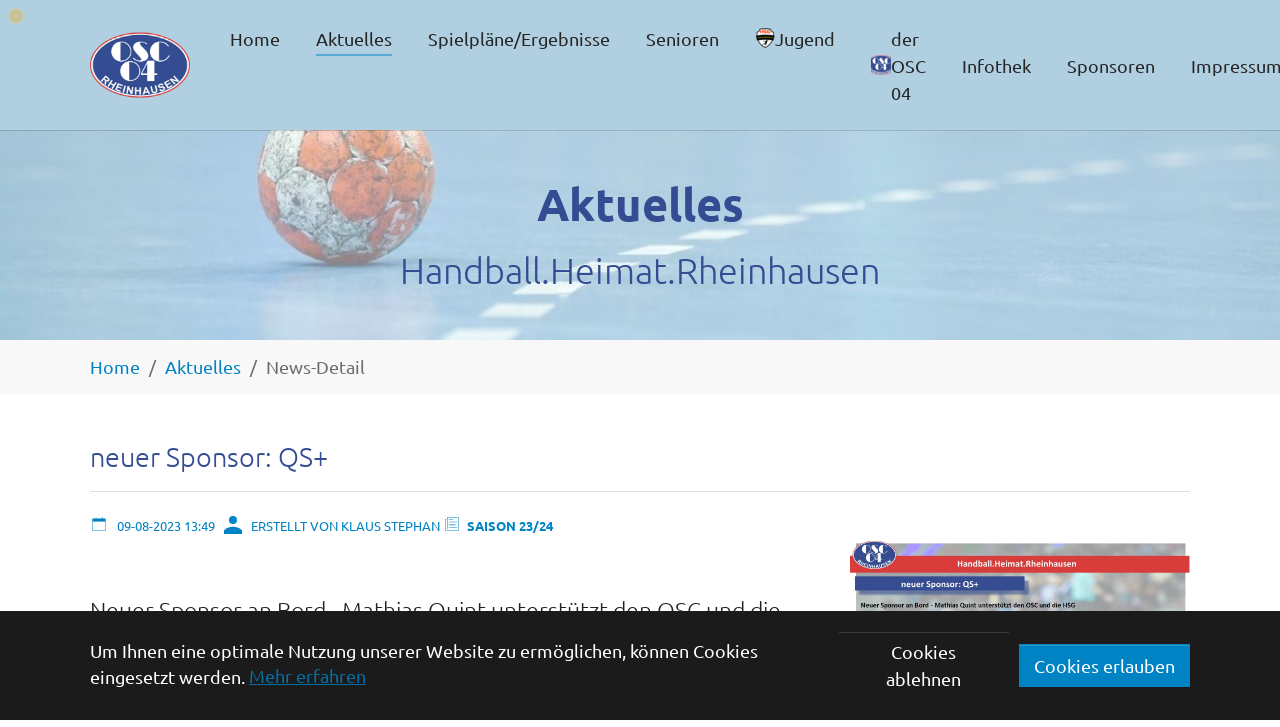

--- FILE ---
content_type: text/html; charset=utf-8
request_url: https://osc-handball.de/aktuelles/news-detail/neuer-sponsor-qs
body_size: 6841
content:
<!DOCTYPE html>
<html dir="ltr" lang="de-CH">
<head>

<meta charset="utf-8">
<!-- 
	+ - - - - - - - - - - - - - - - - - - - - - - - - - - - - - - - - - - - +
	|   Eine Webseite basierend auf dem Template pizpalue von buechler.pro  |
	+ - - - - - - - - - - - - - - - - - - - - - - - - - - - - - - - - - - - +

	This website is powered by TYPO3 - inspiring people to share!
	TYPO3 is a free open source Content Management Framework initially created by Kasper Skaarhoj and licensed under GNU/GPL.
	TYPO3 is copyright 1998-2025 of Kasper Skaarhoj. Extensions are copyright of their respective owners.
	Information and contribution at https://typo3.org/
-->



<title>neuer Sponsor: QS+ - OSC - Handball.Heimat.Rheinhausen</title>
<meta http-equiv="x-ua-compatible" content="IE=edge" />
<meta name="generator" content="TYPO3 CMS" />
<meta name="description" content="Neuer Sponsor an Bord - Mathias Quint unterstützt den OSC und die HSG Homberg-Rheinhausen " />
<meta name="viewport" content="width=device-width, initial-scale=1, minimum-scale=1" />
<meta name="robots" content="index, follow" />
<meta name="author" content="Albert Brons Internetdienste / http://www.w-wie-werben.de" />
<meta name="keywords" content="Sport, Verein, Duisburg, HTV, OSC, OSC Rheinhausen, OSC 04 Rheinhausen,Homberger TV, VfB Homberg, Wölfe Nordrhein, Handball, Jugend, Kinder, Jugendhandball, Kinderhandball" />
<meta property="og:title" content="neuer Sponsor: QS+" />
<meta property="og:type" content="article" />
<meta property="og:url" content="https://osc-handball.de/aktuelles/news-detail/neuer-sponsor-qs" />
<meta property="og:image" content="https://osc-handball.de/fileadmin/user_upload/News/Saison_23_24/23-08-10-sponsor_qs.jpg" />
<meta property="og:image:width" content="1200" />
<meta property="og:image:height" content="628" />
<meta property="og:description" content="Neuer Sponsor an Bord - Mathias Quint unterstützt den OSC und die HSG Homberg-Rheinhausen " />
<meta name="twitter:card" content="summary" />
<meta name="apple-mobile-web-app-capable" content="no" />
<meta name="google" content="notranslate" />
<meta name="publisher" content="W wie Werben, Moers" />
<meta name="copyright" content="W wie Werben, Moers" />
<meta name="classification" content="Sportverein" />
<meta name="revisit-after" content="7 days" />
<meta name="language" content="de" />
<meta name="page-topic" content="Sportverein" />
<meta name="page-type" content="Sportverein" />

<link rel="stylesheet" href="/typo3temp/assets/bootstrappackage/fonts/2782c721300c4a075dcf45a3b211e0d4da038c9ee24b4b6e15610460e02d5e93/webfont.css?1762957106" media="all">
<link rel="stylesheet" href="https://use.fontawesome.com/releases/v5.5.0/css/all.css" media="all">
<link rel="stylesheet" href="/typo3temp/assets/compressed/merged-6d98c4151ad80cef81b7d1e45196a7d8-fcad80db4fcbf71eaab6a30af0e104b6.css?1757669188" media="all">
<link rel="stylesheet" href="/typo3temp/assets/compressed/32f6eacc0e603977c36ebc5507291006-04aaa4f177e1982797254ad5f6bad5e4.css?1757669189" media="all">
<link rel="stylesheet" href="/typo3temp/assets/compressed/merged-c52627027ec161f09430c36165175a09-32bb86144a0c438e71cd43414982f939.css?1757669188" media="all">


<script src="/typo3temp/assets/compressed/merged-25d6347cb8d662445360a6d95419ce06-d38b8638c78afeb8d08437ab9b05d0a8.js?1757669188"></script>
<script src="/typo3temp/assets/compressed/merged-500671a7d0fcc8a575e91f11af22e98b-4e8c577e475ab3a5a3c4240c81141dbb.js?1757669188"></script>
<script>
/*<![CDATA[*/
/*TS_inlineJS*/




/*]]>*/
</script>

<link rel="apple-touch-icon" sizes="180x180" href="/apple-touch-icon.png?v=1688076821"><link rel="icon" type="image/png" sizes="32x32" href="/favicon-32x32.png?v=1688076821"><link rel="icon" type="image/png" sizes="16x16" href="/favicon-16x16.png?v=1688076821"><link rel="manifest" href="/site.webmanifest?v=1688076821"><link rel="mask-icon" href="/safari-pinned-tab.svg?v=1688076821" color="#0083c4"><link rel="shortcut icon" href="/favicon.ico?v=1688076821"><meta name="msapplication-TileColor" content="#eeeeee"><meta name="theme-color" content="#0083c4">
<link rel="canonical" href="/aktuelles/news-detail/neuer-sponsor-qs"/>
</head>
<body id="p93" class="page-93 pagelevel-2 language-0 backendlayout-default layout-default">

<div id="top"></div><div class="body-bg body-bg-top"><div id="cookieconsent"><span data-cookieconsent-setting="cookie.expiryDays" data-cookieconsent-value="365"></span><span data-cookieconsent-setting="content.header" data-cookieconsent-value="Diese Webseite setzt Cookies ein."></span><span data-cookieconsent-setting="content.message" data-cookieconsent-value="Um Ihnen eine optimale Nutzung unserer Website zu ermöglichen, können Cookies eingesetzt werden."></span><span data-cookieconsent-setting="content.dismiss" data-cookieconsent-value="Alles klar!"></span><span data-cookieconsent-setting="content.allow" data-cookieconsent-value="Cookies erlauben"></span><span data-cookieconsent-setting="content.deny" data-cookieconsent-value="Cookies ablehnen"></span><span data-cookieconsent-setting="content.link" data-cookieconsent-value="Mehr erfahren"></span><span data-cookieconsent-setting="content.href" data-cookieconsent-value="/datenschutzerklaerung"></span><span data-cookieconsent-setting="layout" data-cookieconsent-value="basic"></span><span data-cookieconsent-setting="type" data-cookieconsent-value="opt-in"></span><span data-cookieconsent-setting="position" data-cookieconsent-value="bottom"></span><span data-cookieconsent-setting="revokable" data-cookieconsent-value="0"></span><span data-cookieconsent-setting="static" data-cookieconsent-value="0"></span><span data-cookieconsent-setting="location" data-cookieconsent-value="0"></span><span data-cookieconsent-setting="law.countryCode" data-cookieconsent-value=""></span><span data-cookieconsent-setting="law.regionalLaw" data-cookieconsent-value="1"></span></div><a class="visually-hidden-focusable" href="#page-content"><span>Zum Hauptinhalt springen</span></a><header id="page-header" class="bp-page-header navbar navbar-mainnavigation navbar-default navbar-has-image navbar-top navbar-fixed-top"><div class="container"><a class="navbar-brand navbar-brand-image" href="/"><img class="navbar-brand-logo-normal" src="/fileadmin/user_upload/Diverse-Grafiken/osc-logo.png" alt="OSC - Handball.Heimat.Rheinhausen logo" height="783" width="1200"><img class="navbar-brand-logo-inverted" src="/fileadmin/user_upload/Diverse-Grafiken/osc-logo.png" alt="OSC - Handball.Heimat.Rheinhausen logo" height="783" width="1200"></a><button class="navbar-toggler collapsed" type="button" data-toggle="collapse" data-bs-toggle="collapse" data-target="#mainnavigation" data-bs-target="#mainnavigation" aria-controls="mainnavigation" aria-expanded="false" aria-label="Navigation umschalten"><span class="navbar-toggler-icon"></span></button><nav id="mainnavigation" class="collapse navbar-collapse"><ul class="navbar-nav"><li class="nav-item"><a href="/" id="nav-item-69" class="nav-link" title="Home"><span class="nav-link-text">Home</span></a></li><li class="nav-item active"><a href="/aktuelles" id="nav-item-80" class="nav-link" title="Aktuelles"><span class="nav-link-text">Aktuelles</span></a></li><li class="nav-item dropdown dropdown-hover"><a href="/ergebnisse/aktuell" id="nav-item-81" class="nav-link dropdown-toggle" title="Spielpläne/Ergebnisse" aria-haspopup="true" aria-expanded="false"><span class="nav-link-text">Spielpläne/Ergebnisse</span></a><ul class="dropdown-menu" aria-labelledby="nav-item-81"><li><a href="/ergebnisse/aktuell" class="dropdown-item" title="Aktuell"><span class="dropdown-text">Aktuell</span></a></li><li><a href="/ergebnisse/1-herren" class="dropdown-item" title="1. Herren"><span class="dropdown-text">1. Herren</span></a></li><li><a href="/ergebnisse/2-herren" class="dropdown-item" title="2. Herren"><span class="dropdown-text">2. Herren</span></a></li><li><a href="/ergebnisse/3-herren" class="dropdown-item" title="3. Herren"><span class="dropdown-text">3. Herren</span></a></li><li><a href="/ergebnisse/4-herren" class="dropdown-item" title="4. Herren"><span class="dropdown-text">4. Herren</span></a></li><li><a href="/ergebnisse/1-damen" class="dropdown-item" title="1. Damen"><span class="dropdown-text">1. Damen</span></a></li></ul></li><li class="nav-item dropdown dropdown-hover"><a href="/senioren" id="nav-item-70" class="nav-link dropdown-toggle" title="Senioren" aria-haspopup="true" aria-expanded="false"><span class="nav-link-text">Senioren</span></a><ul class="dropdown-menu" aria-labelledby="nav-item-70"><li><a href="/senioren/1-herren" class="dropdown-item" title="1. Herren"><span class="dropdown-text">1. Herren</span></a></li><li><a href="/senioren/2-herren" class="dropdown-item" title="2. Herren"><span class="dropdown-text">2. Herren</span></a></li><li><a href="/senioren/3-herren" class="dropdown-item" title="3. Herren"><span class="dropdown-text">3. Herren</span></a></li><li><a href="/senioren/4-herren" class="dropdown-item" title="4. Herren"><span class="dropdown-text">4. Herren</span></a></li><li class="dropdown-divider"></li><li><a href="/senioren/1-damen" class="dropdown-item" title="1. Damen"><span class="dropdown-text">1. Damen</span></a></li></ul></li><li class="nav-item"><a href="https://www.hsg-homberg-rheinhausen.de" id="nav-item-94" class="nav-link" target="_blank" rel="noopener noreferrer" title="Jugend"><span class="nav-link-icon"><img loading="lazy" src="/fileadmin/_processed_/a/b/csm_logo_hsg_a34a23897a.png" height="20" width="20" /></span><span class="nav-link-text">Jugend</span></a></li><li class="nav-item"><a href="https://osc-rheinhausen.de/" id="nav-item-119" class="nav-link" target="_blank" rel="noopener noreferrer" title="der OSC 04"><span class="nav-link-icon"><img loading="lazy" src="/fileadmin/_processed_/e/1/csm_osc-logo_982827d538.png" height="20" width="20" /></span><span class="nav-link-text">der OSC 04</span></a></li></ul><ul class="navbar-nav"><li class="nav-item dropdown dropdown-hover"><a href="/infothek/osc-handball-app" id="nav-item-99" class="nav-link dropdown-toggle" title="Infothek" aria-haspopup="true" aria-expanded="false"><span class="nav-link-text">Infothek</span></a><ul class="dropdown-menu" aria-labelledby="nav-item-99"><li><a href="/infothek/osc-handball-app" class="dropdown-item" title="OSC Handball-App"><span class="dropdown-text">OSC Handball-App</span></a></li><li><a href="/infothek/handballheimat-osc/saison-25/26" class="dropdown-item" title="HandballHeimat OSC"><span class="dropdown-text">HandballHeimat OSC</span></a></li><li><a href="https://team.jako.de/de/team/osc_rheinhausen/" class="dropdown-item" target="_blank" rel="noopener noreferrer" title="OSC Team-Shop"><span class="dropdown-icon"><svg xmlns="http://www.w3.org/2000/svg" fill="currentColor" width="16" height="16" viewBox="0 0 512 512" class=""><path d="M160 400c-13.248 0-24 10.752-24 24s10.752 24 24 24 24-10.752 24-24-10.752-24-24-24zm224.5 0c-13.248 0-24 10.752-24 24s10.752 24 24 24 24-10.752 24-24-10.752-24-24-24zM448 128L123.177 95.646c-1.628-6.972-4.369-14.66-11.838-20.667C102.025 67.489 86.982 64 64 64v16.001c18.614 0 31.167 2.506 37.312 7.447 4.458 3.585 5.644 8.423 7.165 15.989l-.024.004 42.052 233.638c2.413 14.422 7.194 25.209 13.291 32.986C171.043 379.312 180.533 384 192 384h240v-16H192c-4.727 0-19.136.123-25.749-33.755l-5.429-30.16L432 256l16-128z"/></svg></span><span class="dropdown-text">OSC Team-Shop</span></a></li><li class="dropdown-divider"></li><li><a href="/tickets" class="dropdown-item" title="Eintrittspreise"><span class="dropdown-text">Eintrittspreise</span></a></li><li><a href="/infothek/sporthallen" class="dropdown-item" title="Sporthallen"><span class="dropdown-text">Sporthallen</span></a></li><li class="dropdown-divider"></li><li><a href="/infothek/osc-fanclub" class="dropdown-item" title="OSC Fanclub"><span class="dropdown-text">OSC Fanclub</span></a></li></ul></li><li class="nav-item dropdown dropdown-hover"><a href="/sponsoren/unsere-sponsoren" id="nav-item-96" class="nav-link dropdown-toggle" title="Sponsoren" aria-haspopup="true" aria-expanded="false"><span class="nav-link-text">Sponsoren</span></a><ul class="dropdown-menu" aria-labelledby="nav-item-96"><li><a href="/sponsoren/unsere-sponsoren" class="dropdown-item" title="Unsere Sponsoren"><span class="dropdown-text">Unsere Sponsoren</span></a></li><li><a href="/sponsoren/fans-freunde" class="dropdown-item" title="Fans &amp; Freunde"><span class="dropdown-text">Fans &amp; Freunde</span></a></li></ul></li><li class="nav-item dropdown dropdown-hover"><a href="/impressum" id="nav-item-10" class="nav-link dropdown-toggle" title="Impressum" aria-haspopup="true" aria-expanded="false"><span class="nav-link-text">Impressum</span></a><ul class="dropdown-menu" aria-labelledby="nav-item-10"><li><a href="/impressum" class="dropdown-item" title="Impressum"><span class="dropdown-text">Impressum</span></a></li><li><a href="/datenschutzerklaerung" class="dropdown-item" title="Datenschutzerklärung"><span class="dropdown-text">Datenschutzerklärung</span></a></li></ul></li></ul></nav></div></header><div id="c526" class="frame frame-default frame-type-header frame-layout-default frame-size-default frame-height-default frame-background-none frame-space-before-none frame-space-after-none frame-has-backgroundimage pp-has-backgroundimage"><div class="frame-group-container"><div class="frame-group-inner"><div class="frame-backgroundimage-container"><div id="frame-backgroundimage-c526" class="frame-backgroundimage frame-backgroundimage-behaviour-cover"><style>#frame-backgroundimage-c526 { background-image: url('/fileadmin/_processed_/9/3/csm_header-ball_11d95e7e9f.jpg'); } @media (min-width: 576px) { #frame-backgroundimage-c526 { background-image: url('/fileadmin/_processed_/9/3/csm_header-ball_d5156a648c.jpg'); } } @media (min-width: 768px) { #frame-backgroundimage-c526 { background-image: url('/fileadmin/_processed_/9/3/csm_header-ball_9126bd06b5.jpg'); } } @media (min-width: 992px) { #frame-backgroundimage-c526 { background-image: url('/fileadmin/_processed_/9/3/csm_header-ball_e5bb2d4edd.jpg'); } } @media (min-width: 1200px) { #frame-backgroundimage-c526 { background-image: url('/fileadmin/_processed_/9/3/csm_header-ball_5f543b7973.jpg'); } } @media (min-width: 1400px) { #frame-backgroundimage-c526 { background-image: url('/fileadmin/user_upload/Diverse-Grafiken/header-ball.jpg'); } } </style></div></div><div class="frame-container frame-container-default"><div class="frame-inner"><header class="frame-header"><h1 class="h1 element-header text-center"><span>Aktuelles</span></h1><h2 class="element-subheader text-center"><span>Handball.Heimat.Rheinhausen</span></h2></header></div></div></div></div></div><nav class="breadcrumb-section" aria-label="Brotkrümelnavigation"><div class="container"><p class="visually-hidden" id="breadcrumb">Sie sind hier:</p><ol class="breadcrumb"><li class="breadcrumb-item"><a class="breadcrumb-link" href="/" title="Home"><span class="breadcrumb-link-title"><span class="breadcrumb-text">Home</span></span></a></li><li class="breadcrumb-item"><a class="breadcrumb-link" href="/aktuelles" title="Aktuelles"><span class="breadcrumb-link-title"><span class="breadcrumb-text">Aktuelles</span></span></a></li><li class="breadcrumb-item active" aria-current="page"><span class="breadcrumb-link-title"><span class="breadcrumb-text">News-Detail</span></span></li></ol></div></nav><div id="page-content" class="bp-page-content main-section"><!--TYPO3SEARCH_begin--><div class="section section-default"><div id="c409" class="frame frame-default frame-type-list frame-layout-default frame-size-default frame-height-default frame-background-none frame-space-before-none frame-space-after-none frame-no-backgroundimage"><div class="frame-group-container"><div class="frame-group-inner"><div class="frame-container frame-container-default"><div class="frame-inner"><div class="news news-single"><div class="article" itemscope="itemscope" itemtype="http://schema.org/Article"><h4 class="pb-3 border-bottom" itemprop="headline">neuer Sponsor: QS+</h4><div class="extra"><!-- date --><svg class="ionico ico-calendar" xmlns="http://www.w3.org/2000/svg" fill="currentColor"  width="18" height="18"  viewBox="0 0 512 512"><path d="M80 112v64h352v-64"></path><path d="M352 96V64h-16v32H176V64h-16v32H64v352h384V96h-96zm80 336H80V192h352v240zm0-256H80v-64h80v32h16v-32h160v32h16v-32h80v64z"></path></svg><time class="label time" itemprop="datePublished" datetime="09-08-2023 13:49">
              	09-08-2023 13:49
	      </time><!-- author --><span class="label author"><svg class="ionico ico-author" width="18" height="18"  xmlns="http://www.w3.org/2000/svg" fill="currentColor" viewBox="0 0 512 512"><circle cx="256" cy="113.8" r="113.8"></circle><path d="M501.8 398.2c-56.3-55.9-141.2-91-245.9-91-104.7 0-189.4 35.2-245.7 91C6.5 401.8 0 409.8 0 419.9V512h512v-92.1c0-10.1-6.6-18.1-10.2-21.7z"></path></svg>
	
		Erstellt von Klaus Stephan
      </span><!-- category and tags --><span class="category tags"><svg class="ionico ico-category" xmlns="http://www.w3.org/2000/svg" fill="currentColor"  width="18" height="18"   viewBox="0 0 512 512"><path d="M112 64v336h16V80h304v337.143c0 8.205-6.652 14.857-14.857 14.857H94.857C86.652 432 80 425.348 80 417.143V128h16v-16H64v305.143C64 434.157 77.843 448 94.857 448h322.285C434.157 448 448 434.157 448 417.143V64H112z"></path><path d="M160 112h128v16H160zm0 80h240v16H160zm0 80h192v16H160zm0 80h240v16H160z"></path></svg><span class="label label-info label-info-category">Saison 23/24</span></span></div><div class="row"><div class="col-md-8"><!-- teaser --><div class="lead" itemprop="description"><br><p>Neuer Sponsor an Bord - Mathias Quint unterstützt den OSC und die HSG Homberg-Rheinhausen </p></div><!-- main text --><div class="news-text-wrap" itemprop="articleBody"><p>Die Firma QS+GmbH (Borgschenweg 8, 47239 Duisburg) ist neuer Sponsor unserer beiden Vereine.</p><p>Mathias Quint als unserem Ansprechpartner liegen besonders die Frauen und die Jugendarbeit am Herzen, die er und seine Firma mit ihrem finanziellen Engagement fördern wollen. Als langjähriger Förderer des Sports auch an anderer Stelle möchte er helfen, den Verein im Frauen- und Jugendbereich weiter zu entwickeln.&nbsp;</p><p>Wir freuen uns sehr über das finanzielle Engagement und danken für die großzügige Förderung. Und wenn ihr mal eine Beratung in Sicherheitsfragen braucht - unser Partner seht euch gerne&nbsp;zur&nbsp;Verfügung!</p><p><a href="https://qs-plus.de/" target="_blank" rel="noreferrer">https://qs-plus.de/</a></p></div><!-- Link Back --><a class="btn btn-primary mb-3" href="/aktuelles">
			Zurück
		</a></div><div class="col-md-4"><div class="thumbnail"><img class="img-fluid" src="/fileadmin/user_upload/News/Saison_23_24/23-08-10-sponsor_qs.jpg" width="1200" height="628" alt="" /></div></div></div></div></div></div></div></div></div></div></div><!--TYPO3SEARCH_end--></div><footer id="page-footer" class="bp-page-footer"><section class="section footer-section footer-section-content"><div class="container"><div class="row"><div class="col-sm-6 col-lg-4 order-1 ppc-left"><div id="c294" class="frame frame-default frame-type-text frame-layout-default frame-size-default frame-height-default frame-background-none frame-space-before-none frame-space-after-none frame-no-backgroundimage"><div class="frame-group-container"><div class="frame-group-inner"><div class="frame-container frame-container-default"><div class="frame-inner"><p><strong>OSC 04 Rheinhausen - Handball</strong><br> Gartenstr. 9<br> 47228 Duisburg</p><p>Telefon: +49206573800<br> Email: <a href="mailto:klaus.stephan@web.de">klaus.stephan(at)web.de</a></p></div></div></div></div></div></div><div class="col-sm-12 col-lg-4 order-3 order-lg-2 ppc-middle"><div id="c292" class="frame frame-default frame-type-social_links frame-layout-default frame-size-default frame-height-default frame-background-none frame-space-before-none frame-space-after-none frame-no-backgroundimage footer-sociallinks"><div class="frame-group-container"><div class="frame-group-inner"><div class="frame-container frame-container-default"><div class="frame-inner"><div class="sociallinks"><ul class="sociallinks-list"><li class="sociallinks-item sociallinks-item-facebook" title="Facebook"><a class="sociallinks-link sociallinks-link-facebook" href="https://www.facebook.com/OSC04Handball" rel="noopener" target="_blank"><span class="sociallinks-link-icon bootstrappackageicon bootstrappackageicon-facebook"></span><span class="sociallinks-link-label">Facebook</span></a></li><li class="sociallinks-item sociallinks-item-instagram" title="Instagram"><a class="sociallinks-link sociallinks-link-instagram" href="https://www.instagram.com/osc_rheinhausen_handball/" rel="noopener" target="_blank"><span class="sociallinks-link-icon bootstrappackageicon bootstrappackageicon-instagram"></span><span class="sociallinks-link-label">Instagram</span></a></li><li class="sociallinks-item sociallinks-item-rss" title="RSS"><a class="sociallinks-link sociallinks-link-rss" href="https://osc-handball.de/rss-feed?type=9818&amp;no_cache=1" rel="noopener" target="_blank"><span class="sociallinks-link-icon bootstrappackageicon bootstrappackageicon-rss"></span><span class="sociallinks-link-label">RSS</span></a></li></ul></div></div></div></div></div></div></div><div class="col-sm-6 col-lg-4 order-2 order-lg-3 ppc-right"><div id="c291" class="frame frame-default frame-type-text frame-layout-default frame-size-default frame-height-default frame-background-none frame-space-before-none frame-space-after-none frame-no-backgroundimage"><div class="frame-group-container"><div class="frame-group-inner"><div class="frame-container frame-container-default"><div class="frame-inner"><p class="text-right">Kontakt<br><a href="/impressum">Impressum</a><br><a href="/datenschutzerklaerung">Datenschutzerklärung</a></p></div></div></div></div></div></div></div></div></section><section class="section footer-section footer-section-meta"><div class="frame frame-background-none frame-space-before-none frame-space-after-none"><div class="frame-group-container"><div class="frame-group-inner"><div class="frame-container frame-container-default"><div class="frame-inner"><div class="footer-info-section"><div class="footer-copyright"><span class="pp-customer-copyright">&copy; 2025 OSC 04 Rheinhausen - Handball</span><span class="pp-separator"> | </span><span class="pp-agency-reference">Eine Webseite von <a href="https://w-wie-werben.de" title="W wie Werben | ... mehr als nur Webdesign" target="_blank">W wie Werben</a></span></div></div></div></div></div></div></div></section></footer><a class="scroll-top" title="Nach oben rollen" href="#top"><span class="scroll-top-icon"></span></a></div>

<a href="https://w-wie-werben.de" title="In Arbeit (Modus 0) - Eine Webseite von W wie Werben" target="_blank" rel="noreferrer"><div id="setupsetting"></div></a>
<script src="/typo3temp/assets/compressed/merged-4c213d6b78acb2823ecc4354d8b6ae65-f1c8d485df53da663d96b9953e23cd38.js?1757669188"></script>
<script src="https://unpkg.com/ionicons@4.5.5/dist/ionicons.js"></script>
<script src="/typo3temp/assets/compressed/merged-03e72578fcb5ae817f1e7fd74cb89409-e06c85056bfd7d2329e538d0b0d6c2d0.js?1757669188"></script>
<script async="async" src="/typo3/sysext/frontend/Resources/Public/JavaScript/default_frontend.js?1728982372"></script>
<script>
/*<![CDATA[*/
/*TS_inlineFooter*/
					var typeOfSlickUids = typeof slickUids;
					if( typeOfSlickUids != 'undefined' ) {
						if(Array.isArray(slickUids)){
							$(document).ready(function () {
								for (var i = 0; i < slickUids.length; i++) {
									var boolSlickRandomizeX = eval("boolSlickRandomize" + slickUids[i]);
									//alert(boolSlickRandomizeX);
									if( boolSlickRandomizeX == true ) {
										$('#slickid-' + slickUids[i]).randomize();
									} 
								}
							});
						}
					}
					$(document).ready(function () {
						if( (typeof obj === "object") && (obj !== null) ) {
							var sortedKeys = Object.keys(obj).sort();
							//alert( sortedKeys[0] );
							if(Array.isArray(sortedKeys)){
								for (var i = 0; i < sortedKeys.length; i++) {
									obj[sortedKeys[i]]();
								}
							}
						}
					});
					

/*]]>*/
</script>
<script type="application/ld+json">
{"@context":"http://schema.org","@graph":[{"@type":"Organization","name":"OSC 04 Rheinhausen - Handball","email":"&#107;&#108;&#97;&#117;&#115;&#46;&#115;&#116;&#101;&#112;&#104;&#97;&#110;&#64;&#119;&#101;&#98;&#46;&#100;&#101;","telephone":"+49206573800","url":"https://www.domain.ch","address":{"@type":"PostalAddress","addressLocality":"Duisburg, Switzerland","postalCode":"CH-47228","streetAddress":"Gartenstr. 9"},"contactPoint":[{"@type":"ContactPoint","telephone":"+49206573800","contactType":"customer service"}]},{"@type":"WebPage","headline":"News-Detail","breadcrumb":true}]}
</script>

</body>
</html>

--- FILE ---
content_type: text/javascript; charset=utf-8
request_url: https://unpkg.com/ionicons@4.5.5/dist/ionicons/ionicons.dkb1z4hj.js
body_size: 6708
content:
/*! Built with http://stenciljs.com */
((w,d,x,n,h,c,r)=>{((s)=>{s&&(r=s.getAttribute('data-resources-url'))})(d.querySelector("script[data-namespace='ionicons']"));
function e(e,t){return"sc-"+e.t+(t&&t!==l?"-"+t:"")}function t(e,t){return e+(t?"-h":"-s")}function o(e,t){let n,o,l=null,i=!1,s=!1,r=arguments.length;for(;r-- >2;)k.push(arguments[r]);for(;k.length>0;){let t=k.pop();if(t&&void 0!==t.pop)for(r=t.length;r--;)k.push(t[r]);else"boolean"==typeof t&&(t=null),(s="function"!=typeof e)&&(null==t?t="":"number"==typeof t?t=String(t):"string"!=typeof t&&(s=!1)),s&&i?l[l.length-1].vtext+=t:null===l?l=[s?{vtext:t}:t]:l.push(s?{vtext:t}:t),i=s}if(null!=t){if(t.className&&(t.class=t.className),"object"==typeof t.class){for(r in t.class)t.class[r]&&k.push(r);t.class=k.join(" "),k.length=0}null!=t.key&&(n=t.key),null!=t.name&&(o=t.name)}return"function"==typeof e?e(t,l||[],j):{vtag:e,vchildren:l,vtext:void 0,vattrs:t,vkey:n,vname:o,o:void 0,l:!1}}const l="$",i={},s=(t,n,o,i)=>{let s=o.t+l,r=o[s];if((2===o.i||1===o.i&&!t.u.s)&&(i["s-sc"]=r?e(o,i.mode):e(o)),r){let e=n.p.head;if(n.s)if(1===o.i)e=i.shadowRoot;else{const t=i.getRootNode();t.host&&(e=t)}let l=t.m.get(e);if(l||t.m.set(e,l={}),!l[s]){let t;{t=r.content.cloneNode(!0),l[s]=!0;const o=e.querySelectorAll("[data-styles]");n.v(e,t,o.length&&o[o.length-1].nextSibling||e.firstChild)}}}},a=e=>null!=e,f=e=>e.toLowerCase(),u=(e,t,n,o="boolean"==typeof n,l)=>{l=t!==(t=t.replace(/^xlink\:?/,"")),null==n||o&&(!n||"false"===n)?l?e.removeAttributeNS(p,f(t)):e.removeAttribute(t):"function"!=typeof n&&(n=o?"":n.toString(),l?e.setAttributeNS(p,f(t),n):e.setAttribute(t,n))},p="http://www.w3.org/1999/xlink",m=(e,t,n,o,l,i,s)=>{if("class"!==n||i)if("style"===n){for(const e in o)l&&null!=l[e]||(/-/.test(e)?t.style.removeProperty(e):t.style[e]="");for(const e in l)o&&l[e]===o[e]||(/-/.test(e)?t.style.setProperty(e,l[e]):t.style[e]=l[e])}else if("o"!==n[0]||"n"!==n[1]||!/[A-Z]/.test(n[2])||n in t)if("list"!==n&&"type"!==n&&!i&&(n in t||-1!==["object","function"].indexOf(typeof l)&&null!==l)){const o=e.M(t);o&&o.g&&o.g[n]?(v(t,n,l),s&&o.g[n].k&&u(t,o.g[n].j,l,4===o.g[n].C)):"ref"!==n&&(v(t,n,null==l?"":l),null!=l&&!1!==l||e.u.W(t,n))}else null!=l&&"key"!==n?u(t,n,l):(i||e.u.O(t,n)&&(null==l||!1===l))&&e.u.W(t,n);else n=f(n)in t?f(n.substring(2)):f(n[2])+n.substring(3),l?l!==o&&e.u.N(t,n,l,0):e.u.S(t,n,0);else if(o!==l){const e=b(o),n=b(l),i=e.filter(e=>!n.includes(e)),s=b(t.className).filter(e=>!i.includes(e)),r=n.filter(t=>!e.includes(t)&&!s.includes(t));s.push(...r),t.className=s.join(" ")}},b=e=>null==e||""===e?[]:e.trim().split(/\s+/),v=(e,t,n)=>{try{e[t]=n}catch(e){}},y=(e,t,n,o,l)=>{const s=11===n.o.nodeType&&n.o.host?n.o.host:n.o,r=t&&t.vattrs||i,a=n.vattrs||i;for(l in r)a&&null!=a[l]||null==r[l]||m(e,s,l,r[l],void 0,o,n.l);for(l in a)l in r&&a[l]===("value"===l||"checked"===l?s[l]:r[l])||m(e,s,l,r[l],a[l],o,n.l)};let M=!1;const $=(e,t)=>{e&&(e.vattrs&&e.vattrs.ref&&e.vattrs.ref(t?null:e.o),e.vchildren&&e.vchildren.forEach(e=>{$(e,t)}))},g=(e,t)=>{{let n=0,o=!1;const l=()=>t.performance.now(),i=!1!==e.asyncQueue,s=Promise.resolve(),r=[],a=[],c=[],f=[],u=t=>n=>{t.push(n),o||(o=!0,e.raf(m))},p=e=>{for(let t=0;t<e.length;t++)try{e[t](l())}catch(e){console.error(e)}e.length=0},d=(e,t)=>{let n,o=0;for(;o<e.length&&(n=l())<t;)try{e[o++](n)}catch(e){console.error(e)}o===e.length?e.length=0:0!==o&&e.splice(0,o)},m=()=>{n++,p(a);const t=i?l()+7*Math.ceil(n*(1/22)):Infinity;d(c,t),d(f,t),c.length>0&&(f.push(...c),c.length=0),(o=a.length+c.length+f.length>0)?e.raf(m):n=0};return e.raf||(e.raf=t.requestAnimationFrame.bind(t)),{tick(e){r.push(e),1===r.length&&s.then(()=>p(r))},read:u(a),write:u(c)}}},k=[],j={forEach:(e,t)=>e.forEach(t),map:(e,t)=>e.map(t)},C=(e,t,n)=>{const[o,l,,i,s,r]=e,a={color:{j:"color"}};if(i)for(t=0;t<i.length;t++)a[(n=i[t])[0]]={A:n[1],k:!!n[2],j:"string"==typeof n[3]?n[3]:n[3]?n[0]:0,C:n[4]};return{t:o,T:l,g:Object.assign({},a),i:s,R:r?r.map(W):void 0}},W=e=>({L:e[0],D:e[1],q:!!e[2],B:!!e[3],I:!!e[4]}),O=(e,t)=>a(t)&&"object"!=typeof t&&"function"!=typeof t?e===Boolean||4===e?"false"!==t&&(""===t||!!t):e===Number||8===e?parseFloat(t):e===String||2===e?t.toString():t:t,N=(e,t,n)=>{e.P.add(t),e.F.has(t)||(e.F.set(t,!0),e.H?e.queue.write(()=>S(e,t,n)):e.queue.tick(()=>S(e,t,n)))},S=async(e,n,l,i,s,r)=>{if(e.F.delete(n),!e.U.has(n)){if(!(s=e.Z.get(n))){if((r=e.G.get(n))&&!r["s-rn"])return void(r["s-rc"]=r["s-rc"]||[]).push(()=>{S(e,n,l)});if(s=D(e,n,e.J.get(n),l))try{s.componentWillLoad&&await s.componentWillLoad()}catch(t){e.K(t,3,n)}}((e,n,l,i)=>{try{const s=n.V.host,r=n.V.encapsulation,a="shadow"===r&&e.u.s;let c,f=l;if(c=((e,t,n)=>(e&&Object.keys(e).forEach(o=>{e[o].reflectToAttr&&((n=n||{})[o]=t[o])}),n))(n.V.properties,i),a&&(f=l.shadowRoot),!l["s-rn"]){e.X(e,e.u,n,l);const o=l["s-sc"];o&&(e.u.Y(l,t(o,!0)),"scoped"===r&&e.u.Y(l,t(o)))}if(i.render||i.hostData||s||c){e._=!0;const t=i.render&&i.render();let n;n=i.hostData&&i.hostData(),c&&(n=n?Object.assign(n,c):c),e._=!1;const s=o(null,n,t),u=e.ee.get(l)||{};u.o=f,s.l=!0,e.ee.set(l,e.render(l,u,s,a,r))}l["s-rn"]=!0,l["s-rc"]&&(l["s-rc"].forEach(e=>e()),l["s-rc"]=null)}catch(t){e._=!1,e.K(t,8,l,!0)}})(e,e.M(n),n,s),n["s-init"]()}},E=(e,t,n,o,l,i,s,r,c)=>{if(t.type||t.state){const f=e.te.get(n);t.state||(!t.attr||void 0!==f[l]&&""!==f[l]||(r=i&&i.ne)&&a(c=r[t.attr])&&(f[l]=O(t.type,c)),n.hasOwnProperty(l)&&(void 0===f[l]&&(f[l]=O(t.type,n[l])),"mode"!==l&&delete n[l])),o.hasOwnProperty(l)&&void 0===f[l]&&(f[l]=o[l]),t.watchCallbacks&&(f[L+l]=t.watchCallbacks.slice()),R(o,l,function f(t){return(t=e.te.get(e.oe.get(this)))&&t[l]},function u(n,o){(o=e.oe.get(this))&&(t.state||t.mutable)&&A(e,o,l,n,s)})}else if(t.elementRef)T(o,l,n);else if(t.context){const i=e.le(t.context);void 0!==i&&T(o,l,i.getContext&&i.getContext(n)||i)}},A=(e,t,n,o,l,i,s)=>{(s=e.te.get(t))||e.te.set(t,s={});const r=s[n];if(o!==r&&(s[n]=o,i=e.Z.get(t))){{const e=s[L+n];if(e)for(let t=0;t<e.length;t++)try{i[e[t]].call(i,o,r,n)}catch(e){console.error(e)}}!e._&&t["s-rn"]&&N(e,t,l)}},T=(e,t,n)=>{Object.defineProperty(e,t,{configurable:!0,value:n})},R=(e,t,n,o)=>{Object.defineProperty(e,t,{configurable:!0,get:n,set:o})},L="wc-",D=(e,t,n,o,l,i)=>{try{l=new(i=e.M(t).V),((e,t,n,o,l,i)=>{e.oe.set(o,n),e.te.has(n)||e.te.set(n,{}),Object.entries(Object.assign({color:{type:String}},t.properties,{mode:{type:String}})).forEach(([t,s])=>{E(e,s,n,o,t,l,i)})})(e,i,t,l,n,o)}catch(n){l={},e.K(n,7,t,!0)}return e.Z.set(t,l),l},q=(e,t,n,o,l,i)=>{if(e.P.delete(t),(l=e.G.get(t))&&((o=l["s-ld"])&&((n=o.indexOf(t))>-1&&o.splice(n,1),o.length||l["s-init"]&&l["s-init"]()),e.G.delete(t)),e.ie.length&&!e.P.size)for(;i=e.ie.shift();)i()},B=(e,t,n,o)=>{t.forEach(([t,l])=>{3&l.A&&R(n,t,function n(){return(e.te.get(this)||{})[t]},function n(i){A(e,this,t,O(l.C,i),o)})})},I=(e,t,n,o,l)=>{if(n.connectedCallback=function(){((e,t,n)=>{e.U.delete(n),e.se.has(n)||(e.re=!0,e.P.add(n),e.se.set(n,!0),((e,t,n)=>{for(n=t;n=e.u.ae(n);)if(e.ce(n)){e.fe.has(t)||(e.G.set(t,n),(n["s-ld"]=n["s-ld"]||[]).push(t));break}})(e,n),e.queue.tick(()=>{e.J.set(n,((e,t,n,o,l)=>(n.mode||(n.mode=e.ue(n)),n["s-cr"]||e.pe(n,"ssrv")||e.s&&1===t.i||(n["s-cr"]=e.de(""),n["s-cr"]["s-cn"]=!0,e.v(n,n["s-cr"],e.me(n)[0])),1===t.i&&e.s&&!n.shadowRoot&&e.be(n,{mode:"open"}),o={ne:{}},t.g&&Object.keys(t.g).forEach(i=>{(l=t.g[i].j)&&(o.ne[l]=e.pe(n,l))}),o))(e.u,t,n)),e.ve(t,n)}))})(e,t,this)},n.disconnectedCallback=function(){((e,t)=>{if(!e.he&&((e,t)=>{for(;t;){if(!e.ye(t))return 9!==e.we(t);t=e.ye(t)}})(e.u,t)){e.U.set(t,!0),q(e,t),$(e.ee.get(t),!0);{const n=e.Z.get(t);n&&n.componentDidUnload&&n.componentDidUnload()}e.u.S(t),e.Me.delete(t),[e.G,e.$e,e.J].forEach(e=>e.delete(t))}})(e,this)},n["s-init"]=function(){((e,t,n,o,l,i)=>{if(e.Z.get(t)&&!e.U.has(t)&&(!t["s-ld"]||!t["s-ld"].length)){e.fe.set(t,!0),e.ge.has(t)||(e.ge.set(t,!0),t["s-ld"]=void 0,e.u.Y(t,n));try{$(e.ee.get(t)),(i=e.$e.get(t))&&(i.forEach(e=>e(t)),e.$e.delete(t))}catch(n){e.K(n,4,t)}q(e,t)}})(e,this,o)},n.forceUpdate=function(){N(e,this,l)},t.g){const o=Object.entries(t.g);{let e={};o.forEach(([t,{j:n}])=>{n&&(e[n]=t)}),e=Object.assign({},e),n.attributeChangedCallback=function(t,n,o){(function l(e,t,n,o){const l=e[f(n)];l&&(t[l]=o)})(e,this,t,o)}}B(e,o,n,l)}};((e,t,n,i,r,c,u)=>{const p=n.performance,d={html:{}},m=n[e]=n[e]||{},b=((e,t,n)=>{const o=new WeakMap,l={p:n,s:!!n.documentElement.attachShadow,ke:!1,we:e=>e.nodeType,je:e=>n.createElement(e),Ce:(e,t)=>n.createElementNS(e,t),de:e=>n.createTextNode(e),We:e=>n.createComment(e),v:(e,t,n)=>e.insertBefore(t,n),Oe:e=>e.remove(),Ne:(e,t)=>e.appendChild(t),Y:(e,t)=>{e.classList.add(t)},me:e=>e.childNodes,ye:e=>e.parentNode,Se:e=>e.nextSibling,Ee:e=>e.previousSibling,xe:e=>f(e.nodeName),Ae:e=>e.textContent,Te:(e,t)=>e.textContent=t,pe:(e,t)=>e.getAttribute(t),Re:(e,t,n)=>e.setAttribute(t,n),W:(e,t)=>e.removeAttribute(t),O:(e,t)=>e.hasAttribute(t),ue:t=>t.getAttribute("mode")||(e.Context||{}).mode,Le:(e,o)=>"child"===o?e.firstElementChild:"parent"===o?l.ae(e):"body"===o?n.body:"document"===o?n:"window"===o?t:e,N:(t,n,i,s,r,a,c,f,u,p)=>{let d=t,m=i,b=o.get(t);p=n+s,b&&b[p]&&b[p](),"object"==typeof c&&(d=c),d&&(f=l.ke?{capture:!!r,passive:!!a}:!!r,e.ael(d,n,m,f),b||o.set(t,b={}),b[p]=(()=>{d&&e.rel(d,n,m,f),b[p]=null}))},S:(e,t,n,l)=>{(l=o.get(e))&&(t?l[t+n]&&l[t+n]():Object.keys(l).forEach(e=>{l[e]&&l[e]()}))},De:(e,n,o,l)=>(l=new t.CustomEvent(n,o),e&&e.dispatchEvent(l),l),ae:(e,t)=>(t=l.ye(e))&&11===l.we(t)?t.host:t,qe:(e,t,n,o)=>e.setAttributeNS(t,n,o),be:(e,t)=>e.attachShadow(t)};return e.ael||(e.ael=((e,t,n,o)=>e.addEventListener(t,n,o)),e.rel=((e,t,n,o)=>e.removeEventListener(t,n,o))),l})(m,n,i),v=b.p.documentElement,h=n["s-defined"]=n["s-defined"]||{},w=(e,t)=>{n.customElements.get(e.t)||(I($,d[e.t]=e,t.prototype,c,p),t.observedAttributes=Object.values(e.g).map(e=>e.j).filter(e=>!!e),n.customElements.define(e.t,t))},$={u:b,Be:w,M:e=>d[b.xe(e)],le:e=>t[e],isClient:!0,ce:e=>!(!h[b.xe(e)]&&!$.M(e)),K:(e,t,n)=>console.error(e,t,n&&n.tagName),queue:t.queue=g(m,n),ve:(e,t)=>{{const n=e.T,o=!b.s;let i=r+n+(o?".sc":"")+".entry.js";import(i).then(n=>{try{e.V=n[(e=>f(e).split("-").map(e=>e.charAt(0).toUpperCase()+e.slice(1)).join(""))(e.t)],function o(e,t,n,i,s){if(i){const n=t.t+(s||l);if(!t[n]){const o=e.je("template");t[n]=o,o.innerHTML=`<style>${i}</style>`,e.Ne(e.p.head,o)}}}(b,e,e.i,e.V.style,e.V.styleMode),N($,t,p)}catch(t){console.error(t),e.V=class{}}},e=>console.error(e,i))}},_:!1,H:!1,he:!1,X:s,G:new WeakMap,m:new WeakMap,se:new WeakMap,Me:new WeakMap,ge:new WeakMap,fe:new WeakMap,oe:new WeakMap,J:new WeakMap,Z:new WeakMap,U:new WeakMap,F:new WeakMap,$e:new WeakMap,Ie:new WeakMap,ee:new WeakMap,te:new WeakMap,P:new Set,ie:[]};return t.isServer=t.isPrerender=!(t.isClient=!0),t.window=n,t.location=n.location,t.document=i,t.resourcesUrl=t.publicPath=r,m.h=o,m.Context=t,m.onReady=(()=>new Promise(e=>$.queue.write(()=>$.P.size?$.ie.push(e):e()))),$.render=((e,t)=>{let n,o,l,i,s,r,c;const f=(l,p,d,m,b,v,h,w,$)=>{if(w=p.vchildren[d],n||(i=!0,"slot"===w.vtag&&(o&&t.Y(m,o+"-s"),w.vchildren?w.Pe=!0:w.Fe=!0)),a(w.vtext))w.o=t.de(w.vtext);else if(w.Fe)w.o=t.de("");else{if(v=w.o=M||"svg"===w.vtag?t.Ce("http://www.w3.org/2000/svg",w.vtag):t.je(w.Pe?"slot-fb":w.vtag),e.ce(v)&&e.fe.delete(c),M="svg"===w.vtag||"foreignObject"!==w.vtag&&M,y(e,null,w,M),a(o)&&v["s-si"]!==o&&t.Y(v,v["s-si"]=o),w.vchildren)for(b=0;b<w.vchildren.length;++b)(h=f(l,w,b,v))&&t.Ne(v,h);"svg"===w.vtag&&(M=!1)}return w.o["s-hn"]=r,(w.Pe||w.Fe)&&(w.o["s-sr"]=!0,w.o["s-cr"]=s,w.o["s-sn"]=w.vname||"",($=l&&l.vchildren&&l.vchildren[d])&&$.vtag===w.vtag&&l.o&&u(l.o)),w.o},u=(n,o,l,s)=>{e.he=!0;const a=t.me(n);for(l=a.length-1;l>=0;l--)(s=a[l])["s-hn"]!==r&&s["s-ol"]&&(t.Oe(s),t.v(v(s),s,b(s)),t.Oe(s["s-ol"]),s["s-ol"]=null,i=!0),o&&u(s,o);e.he=!1},p=(e,n,o,l,i,s,c,u)=>{const p=e["s-cr"];for((c=p&&t.ye(p)||e).shadowRoot&&t.xe(c)===r&&(c=c.shadowRoot);i<=s;++i)l[i]&&(u=a(l[i].vtext)?t.de(l[i].vtext):f(null,o,i,e))&&(l[i].o=u,t.v(c,u,b(n)))},d=(e,n,o,i)=>{for(;n<=o;++n)a(e[n])&&(i=e[n].o,l=!0,i["s-ol"]?t.Oe(i["s-ol"]):u(i,!0),t.Oe(i))},m=(e,t)=>e.vtag===t.vtag&&e.vkey===t.vkey&&("slot"!==e.vtag||e.vname===t.vname),b=e=>e&&e["s-ol"]?e["s-ol"]:e,v=e=>t.ye(e["s-ol"]?e["s-ol"]:e),h=(n,o,l)=>{const i=o.o=n.o,s=n.vchildren,r=o.vchildren;M=o.o&&a(t.ae(o.o))&&void 0!==o.o.ownerSVGElement,M="svg"===o.vtag||"foreignObject"!==o.vtag&&M,a(o.vtext)?(l=i["s-cr"])?t.Te(t.ye(l),o.vtext):n.vtext!==o.vtext&&t.Te(i,o.vtext):("slot"!==o.vtag&&y(e,n,o,M),a(s)&&a(r)?((e,n,o,l,i,s,r,c)=>{let y=0,w=0,M=n.length-1,$=n[0],g=n[M],k=l.length-1,j=l[0],C=l[k];for(;y<=M&&w<=k;)if(null==$)$=n[++y];else if(null==g)g=n[--M];else if(null==j)j=l[++w];else if(null==C)C=l[--k];else if(m($,j))h($,j),$=n[++y],j=l[++w];else if(m(g,C))h(g,C),g=n[--M],C=l[--k];else if(m($,C))"slot"!==$.vtag&&"slot"!==C.vtag||u(t.ye($.o)),h($,C),t.v(e,$.o,t.Se(g.o)),$=n[++y],C=l[--k];else if(m(g,j))"slot"!==$.vtag&&"slot"!==C.vtag||u(t.ye(g.o)),h(g,j),t.v(e,g.o,$.o),g=n[--M],j=l[++w];else{for(i=null,s=y;s<=M;++s)if(n[s]&&a(n[s].vkey)&&n[s].vkey===j.vkey){i=s;break}a(i)?((c=n[i]).vtag!==j.vtag?r=f(n&&n[w],o,i,e):(h(c,j),n[i]=void 0,r=c.o),j=l[++w]):(r=f(n&&n[w],o,w,e),j=l[++w]),r&&t.v(v($.o),r,b($.o))}y>M?p(e,null==l[k+1]?null:l[k+1].o,o,l,w,k):w>k&&d(n,y,M)})(i,s,o,r):a(r)?(a(n.vtext)&&t.Te(i,""),p(i,null,o,r,0,r.length-1)):a(s)&&d(s,0,s.length-1)),M&&"svg"===o.vtag&&(M=!1)},w=(e,n,o,l,i,s,r,a)=>{for(l=0,i=(o=t.me(e)).length;l<i;l++)if(n=o[l],1===t.we(n)){if(n["s-sr"])for(r=n["s-sn"],n.hidden=!1,s=0;s<i;s++)if(o[s]["s-hn"]!==n["s-hn"])if(a=t.we(o[s]),""!==r){if(1===a&&r===t.pe(o[s],"slot")){n.hidden=!0;break}}else if(1===a||3===a&&""!==t.Ae(o[s]).trim()){n.hidden=!0;break}w(n)}},$=[],g=(e,n,o,i,s,r,a,c,f,u)=>{for(s=0,r=(n=t.me(e)).length;s<r;s++){if((o=n[s])["s-sr"]&&(i=o["s-cr"]))for(c=t.me(t.ye(i)),f=o["s-sn"],a=c.length-1;a>=0;a--)(i=c[a])["s-cn"]||i["s-nr"]||i["s-hn"]===o["s-hn"]||((3===(u=t.we(i))||8===u)&&""===f||1===u&&null===t.pe(i,"slot")&&""===f||1===u&&t.pe(i,"slot")===f)&&($.some(e=>e.He===i)||(l=!0,i["s-sn"]=f,$.push({Qe:o,He:i})));1===t.we(o)&&g(o)}};return(a,f,u,p,d,m,b,v,y,M,k,j)=>{if(c=a,r=t.xe(c),s=c["s-cr"],n=p,o=c["s-sc"],i=l=!1,h(f,u),i){for(g(u.o),b=0;b<$.length;b++)(v=$[b]).He["s-ol"]||((y=t.de(""))["s-nr"]=v.He,t.v(t.ye(v.He),v.He["s-ol"]=y,v.He));for(e.he=!0,b=0;b<$.length;b++){for(v=$[b],k=t.ye(v.Qe),j=t.Se(v.Qe),y=v.He["s-ol"];y=t.Ee(y);)if((M=y["s-nr"])&&M&&M["s-sn"]===v.He["s-sn"]&&k===t.ye(M)&&(M=t.Se(M))&&M&&!M["s-nr"]){j=M;break}(!j&&k!==t.ye(v.He)||t.Se(v.He)!==j)&&v.He!==j&&(t.Oe(v.He),t.v(k,v.He,j))}e.he=!1}return l&&w(u.o),$.length=0,u}})($,b),v["s-ld"]=[],v["s-rn"]=!0,v["s-init"]=(()=>{$.fe.set(v,m.loaded=$.H=!0),b.De(n,"appload",{detail:{namespace:e}})}),u.map(C).forEach(e=>w(e,class extends HTMLElement{})),$.re||v["s-init"](),((e,t,n,o,l,i)=>{if(t.componentOnReady=((t,n)=>{if(!t.nodeName.includes("-"))return n(null),!1;const o=e.M(t);if(o)if(e.fe.has(t))n(t);else{const o=e.$e.get(t)||[];o.push(n),e.$e.set(t,o)}return!!o}),l){for(i=l.length-1;i>=0;i--)t.componentOnReady(l[i][0],l[i][1])&&l.splice(i,1);for(i=0;i<o.length;i++)if(!n[o[i]].componentOnReady)return;for(i=0;i<l.length;i++)l[i][1](null);l.length=0}})($,m,n,n["s-apps"],n["s-cr"]),m.initialized=!0,$})(n,x,w,d,r,h,c);
})(window,document,{},"ionicons","hydrated",[["ion-icon","uqr5vpdq",1,[["ariaLabel",2,1,"aria-label",2],["color",1,0,1,2],["doc",4,0,0,0,"document"],["el",64],["flipRtl",1,0,"flip-rtl",4],["icon",1,0,1,2],["ios",1,0,1,2],["isServer",4,0,0,0,"isServer"],["isVisible",16],["lazy",1,0,1,4],["md",1,0,1,2],["mode",1,0,1,2],["name",1,0,1,2],["resourcesUrl",4,0,0,0,"resourcesUrl"],["size",1,0,1,2],["src",1,0,1,2],["svgContent",16],["win",4,0,0,0,"window"]],1]]);